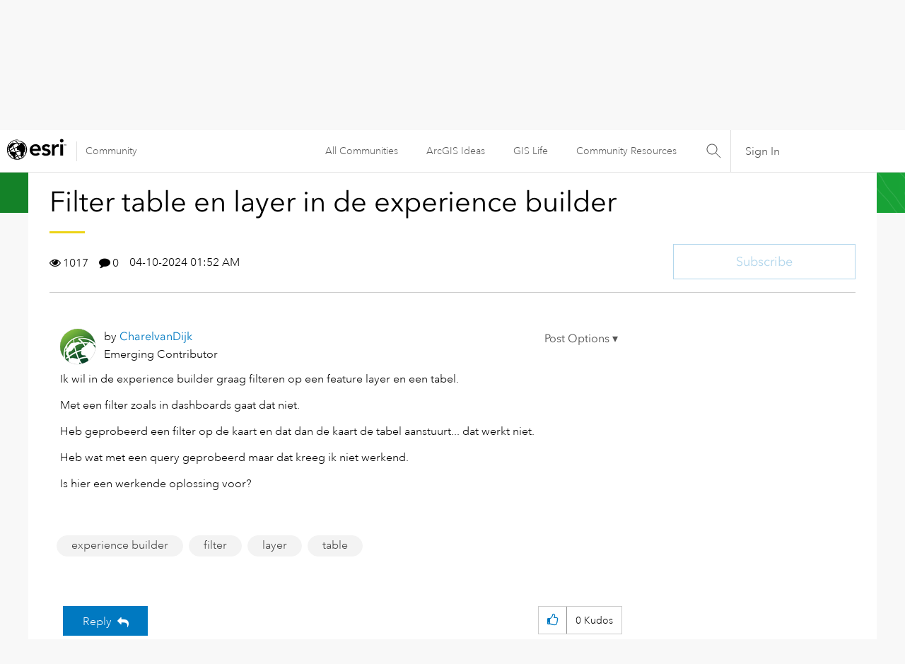

--- FILE ---
content_type: text/html; charset=UTF-8
request_url: https://community.esri.com/t5/arcgis-content-esri-nederland-questions/filter-table-en-layer-in-de-experience-builder/td-p/1407870/jump-to/first-unread-message
body_size: 1871
content:
<!DOCTYPE html>
<html lang="en">
<head>
    <meta charset="utf-8">
    <meta name="viewport" content="width=device-width, initial-scale=1">
    <title></title>
    <style>
        body {
            font-family: "Arial";
        }
    </style>
    <script type="text/javascript">
    window.awsWafCookieDomainList = [];
    window.gokuProps = {
"key":"AQIDAHjcYu/GjX+QlghicBgQ/7bFaQZ+m5FKCMDnO+vTbNg96AHYyZv6Mnkdbjk2SfzfqtxBAAAAfjB8BgkqhkiG9w0BBwagbzBtAgEAMGgGCSqGSIb3DQEHATAeBglghkgBZQMEAS4wEQQMjjrJPgBw2NjH39ZEAgEQgDvpfbHVKaHiIBgNozebkLNmp/az1OGiFgjLcgCZgmx98S73qSAwa5QFXxPlLcDjyv8PC71hCc4U8qJoFw==",
          "iv":"D549rwB0vAAADp8G",
          "context":"aJ38hSqMkSwnXen45wDGVDSUd4yVeVHAGkDIQ9nxrroXM7tlJ1gabjSQamCjAgm9J8SH4el2n1/[base64]/s4L/AgM4kDoTj+GQaeUJ8B+NNX7o2/CQHNpgaZO9Zdela04n90MdyJ2wi+dZ8cC5zXUOsIbJbtgl3+YDRqLdTK+39Jfb/f8S//Kwcgem8qgeRORi+vsO2Iqe4xZTqV"
};
    </script>
    <script src="https://bc0439715fa6.967eb88d.us-east-2.token.awswaf.com/bc0439715fa6/dd69015656bc/4f1470dc65ad/challenge.js"></script>
</head>
<body>
    <div id="challenge-container"></div>
    <script type="text/javascript">
        AwsWafIntegration.saveReferrer();
        AwsWafIntegration.checkForceRefresh().then((forceRefresh) => {
            if (forceRefresh) {
                AwsWafIntegration.forceRefreshToken().then(() => {
                    window.location.reload(true);
                });
            } else {
                AwsWafIntegration.getToken().then(() => {
                    window.location.reload(true);
                });
            }
        });
    </script>
    <noscript>
        <h1>JavaScript is disabled</h1>
        In order to continue, we need to verify that you're not a robot.
        This requires JavaScript. Enable JavaScript and then reload the page.
    </noscript>
</body>
</html>